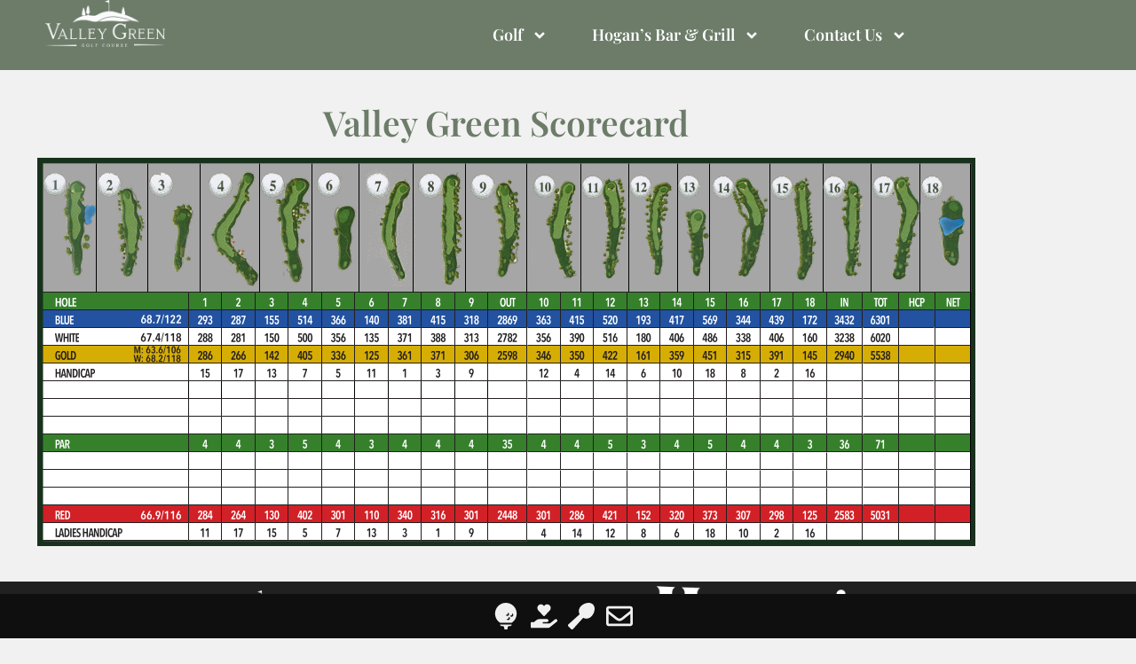

--- FILE ---
content_type: text/css
request_url: https://valleygreengolfcourse.com/wp-content/uploads/elementor/css/post-555.css?ver=1767281311
body_size: 230
content:
.elementor-kit-555{--e-global-color-primary:#6C7C69;--e-global-color-secondary:#54595F;--e-global-color-text:#7A7A7A;--e-global-color-accent:#6C7C69;--e-global-color-726e3ffb:#4054B2;--e-global-color-474b5c0a:#23A455;--e-global-color-671ce506:#000;--e-global-color-1e49879c:#FFF;--e-global-color-d827b3f:#6C7C69;--e-global-color-00df302:#F0F0F0;--e-global-color-d9e21c9:#0F0F0F;--e-global-color-6cfefcb:#FA90F4;--e-global-color-492da0e:#F85FEF;--e-global-typography-primary-font-family:"Playfair Display";--e-global-typography-primary-font-weight:600;--e-global-typography-secondary-font-family:"Preahvihear";--e-global-typography-secondary-font-weight:400;--e-global-typography-text-font-family:"Preahvihear";--e-global-typography-text-font-weight:400;--e-global-typography-accent-font-family:"Roboto";--e-global-typography-accent-font-weight:500;--e-global-typography-11d9271-font-family:"Alex Brush";--e-global-typography-7fbd0fe-font-family:"Merriweather";--e-global-typography-7fbd0fe-font-size:20px;--e-global-typography-f992f88-font-family:"Merriweather";--e-global-typography-f992f88-font-size:14px;--e-global-typography-f992f88-font-weight:bold;}.elementor-kit-555 e-page-transition{background-color:#FFBC7D;}.elementor-section.elementor-section-boxed > .elementor-container{max-width:1140px;}.e-con{--container-max-width:1140px;}{}h1.entry-title{display:var(--page-title-display);}@media(max-width:1024px){.elementor-section.elementor-section-boxed > .elementor-container{max-width:1024px;}.e-con{--container-max-width:1024px;}}@media(max-width:767px){.elementor-section.elementor-section-boxed > .elementor-container{max-width:767px;}.e-con{--container-max-width:767px;}}/* Start custom CSS */.no-li-bullets {
    list-style-type: none;
    line-height: 2em;
}/* End custom CSS */

--- FILE ---
content_type: text/css
request_url: https://valleygreengolfcourse.com/wp-content/uploads/elementor/css/post-35.css?ver=1767296239
body_size: 73
content:
.elementor-35 .elementor-element.elementor-element-b9760f5{transition:background 0.3s, border 0.3s, border-radius 0.3s, box-shadow 0.3s;}.elementor-35 .elementor-element.elementor-element-b9760f5 > .elementor-background-overlay{transition:background 0.3s, border-radius 0.3s, opacity 0.3s;}.elementor-35 .elementor-element.elementor-element-16023b9 > .elementor-element-populated{transition:background 0.3s, border 0.3s, border-radius 0.3s, box-shadow 0.3s;margin:0px 0px 0px 0px;--e-column-margin-right:0px;--e-column-margin-left:0px;padding:0px 0px 0px 0px;}.elementor-35 .elementor-element.elementor-element-16023b9 > .elementor-element-populated > .elementor-background-overlay{transition:background 0.3s, border-radius 0.3s, opacity 0.3s;}.elementor-widget-heading .elementor-heading-title{font-family:var( --e-global-typography-primary-font-family ), Sans-serif;font-weight:var( --e-global-typography-primary-font-weight );color:var( --e-global-color-primary );}.elementor-35 .elementor-element.elementor-element-a3d425b > .elementor-widget-container{margin:20px 0px 0px 0px;padding:0px 0px 0px 0px;}.elementor-35 .elementor-element.elementor-element-a3d425b{text-align:center;}.elementor-widget-image .widget-image-caption{color:var( --e-global-color-text );font-family:var( --e-global-typography-text-font-family ), Sans-serif;font-weight:var( --e-global-typography-text-font-weight );}.elementor-35 .elementor-element.elementor-element-286d717 > .elementor-widget-container{padding:0px 0px 40px 0px;}.elementor-35 .elementor-element.elementor-element-286d717{text-align:center;}:root{--page-title-display:none;}@media(max-width:767px){.elementor-35 .elementor-element.elementor-element-a3d425b{text-align:center;}}

--- FILE ---
content_type: text/css
request_url: https://valleygreengolfcourse.com/wp-content/uploads/elementor/css/post-2518.css?ver=1767281311
body_size: -101
content:
.elementor-widget-image .widget-image-caption{color:var( --e-global-color-text );font-family:var( --e-global-typography-text-font-family ), Sans-serif;font-weight:var( --e-global-typography-text-font-weight );}#elementor-popup-modal-2518{background-color:rgba(0,0,0,.8);justify-content:center;align-items:center;pointer-events:all;}#elementor-popup-modal-2518 .dialog-message{width:640px;height:auto;}#elementor-popup-modal-2518 .dialog-close-button{display:flex;}#elementor-popup-modal-2518 .dialog-widget-content{box-shadow:2px 8px 23px 3px rgba(0,0,0,0.2);}

--- FILE ---
content_type: text/css
request_url: https://valleygreengolfcourse.com/wp-content/uploads/elementor/css/post-757.css?ver=1767281311
body_size: 918
content:
.elementor-757 .elementor-element.elementor-element-a3ea5b6{--display:flex;--min-height:0px;--flex-direction:row;--container-widget-width:calc( ( 1 - var( --container-widget-flex-grow ) ) * 100% );--container-widget-height:100%;--container-widget-flex-grow:1;--container-widget-align-self:stretch;--flex-wrap-mobile:wrap;--align-items:stretch;--gap:0px 0px;--row-gap:0px;--column-gap:0px;--margin-top:0px;--margin-bottom:0px;--margin-left:0px;--margin-right:0px;--padding-top:0%;--padding-bottom:0%;--padding-left:4%;--padding-right:0%;--z-index:9999;}.elementor-757 .elementor-element.elementor-element-a3ea5b6:not(.elementor-motion-effects-element-type-background), .elementor-757 .elementor-element.elementor-element-a3ea5b6 > .elementor-motion-effects-container > .elementor-motion-effects-layer{background-color:#6C7C69;}.elementor-757 .elementor-element.elementor-element-32ecf65{--display:flex;--justify-content:center;--margin-top:0px;--margin-bottom:0px;--margin-left:0px;--margin-right:0px;--padding-top:0%;--padding-bottom:0%;--padding-left:0%;--padding-right:0%;}.elementor-widget-image .widget-image-caption{color:var( --e-global-color-text );font-family:var( --e-global-typography-text-font-family ), Sans-serif;font-weight:var( --e-global-typography-text-font-weight );}.elementor-757 .elementor-element.elementor-element-b3499e4{width:initial;max-width:initial;text-align:start;}.elementor-757 .elementor-element.elementor-element-b3499e4 > .elementor-widget-container{margin:0px 0px 0px 0px;padding:0px 0px 0px 0px;}.elementor-757 .elementor-element.elementor-element-b3499e4 img{width:100%;max-width:55%;}.elementor-757 .elementor-element.elementor-element-c2aaac8{--display:flex;--justify-content:center;--align-items:flex-end;--container-widget-width:calc( ( 1 - var( --container-widget-flex-grow ) ) * 100% );--padding-top:0%;--padding-bottom:0%;--padding-left:0%;--padding-right:0%;}.elementor-widget-nav-menu .elementor-nav-menu .elementor-item{font-family:var( --e-global-typography-primary-font-family ), Sans-serif;font-weight:var( --e-global-typography-primary-font-weight );}.elementor-widget-nav-menu .elementor-nav-menu--main .elementor-item{color:var( --e-global-color-text );fill:var( --e-global-color-text );}.elementor-widget-nav-menu .elementor-nav-menu--main .elementor-item:hover,
					.elementor-widget-nav-menu .elementor-nav-menu--main .elementor-item.elementor-item-active,
					.elementor-widget-nav-menu .elementor-nav-menu--main .elementor-item.highlighted,
					.elementor-widget-nav-menu .elementor-nav-menu--main .elementor-item:focus{color:var( --e-global-color-accent );fill:var( --e-global-color-accent );}.elementor-widget-nav-menu .elementor-nav-menu--main:not(.e--pointer-framed) .elementor-item:before,
					.elementor-widget-nav-menu .elementor-nav-menu--main:not(.e--pointer-framed) .elementor-item:after{background-color:var( --e-global-color-accent );}.elementor-widget-nav-menu .e--pointer-framed .elementor-item:before,
					.elementor-widget-nav-menu .e--pointer-framed .elementor-item:after{border-color:var( --e-global-color-accent );}.elementor-widget-nav-menu{--e-nav-menu-divider-color:var( --e-global-color-text );}.elementor-widget-nav-menu .elementor-nav-menu--dropdown .elementor-item, .elementor-widget-nav-menu .elementor-nav-menu--dropdown  .elementor-sub-item{font-family:var( --e-global-typography-accent-font-family ), Sans-serif;font-weight:var( --e-global-typography-accent-font-weight );}.elementor-757 .elementor-element.elementor-element-007e20e > .elementor-widget-container{margin:0px 0px 0px 0px;padding:0px 0px 0px 0px;}.elementor-757 .elementor-element.elementor-element-007e20e .elementor-menu-toggle{margin-left:auto;background-color:#02010100;}.elementor-757 .elementor-element.elementor-element-007e20e .elementor-nav-menu .elementor-item{font-family:"Playfair Display", Sans-serif;font-size:18px;font-weight:600;line-height:4.4em;}.elementor-757 .elementor-element.elementor-element-007e20e .elementor-nav-menu--main .elementor-item{color:#FFFFFF;fill:#FFFFFF;padding-left:25px;padding-right:25px;padding-top:0px;padding-bottom:0px;}.elementor-757 .elementor-element.elementor-element-007e20e .e--pointer-framed .elementor-item:before{border-width:2px;}.elementor-757 .elementor-element.elementor-element-007e20e .e--pointer-framed.e--animation-draw .elementor-item:before{border-width:0 0 2px 2px;}.elementor-757 .elementor-element.elementor-element-007e20e .e--pointer-framed.e--animation-draw .elementor-item:after{border-width:2px 2px 0 0;}.elementor-757 .elementor-element.elementor-element-007e20e .e--pointer-framed.e--animation-corners .elementor-item:before{border-width:2px 0 0 2px;}.elementor-757 .elementor-element.elementor-element-007e20e .e--pointer-framed.e--animation-corners .elementor-item:after{border-width:0 2px 2px 0;}.elementor-757 .elementor-element.elementor-element-007e20e .e--pointer-underline .elementor-item:after,
					 .elementor-757 .elementor-element.elementor-element-007e20e .e--pointer-overline .elementor-item:before,
					 .elementor-757 .elementor-element.elementor-element-007e20e .e--pointer-double-line .elementor-item:before,
					 .elementor-757 .elementor-element.elementor-element-007e20e .e--pointer-double-line .elementor-item:after{height:2px;}.elementor-757 .elementor-element.elementor-element-007e20e .elementor-nav-menu--dropdown li:not(:last-child){border-style:solid;border-color:#02010114;border-bottom-width:1px;}.elementor-757 .elementor-element.elementor-element-007e20e div.elementor-menu-toggle{color:#D8E5D5;}.elementor-757 .elementor-element.elementor-element-007e20e div.elementor-menu-toggle svg{fill:#D8E5D5;}.elementor-757 .elementor-element.elementor-element-bb3bd0c{--display:flex;}.elementor-theme-builder-content-area{height:400px;}.elementor-location-header:before, .elementor-location-footer:before{content:"";display:table;clear:both;}@media(max-width:767px){.elementor-757 .elementor-element.elementor-element-a3ea5b6{--min-height:60px;}.elementor-757 .elementor-element.elementor-element-32ecf65{--width:50%;}.elementor-757 .elementor-element.elementor-element-c2aaac8{--width:50%;}.elementor-757 .elementor-element.elementor-element-007e20e > .elementor-widget-container{margin:0px 15px 0px 0px;}.elementor-757 .elementor-element.elementor-element-007e20e .elementor-nav-menu--main .elementor-item{padding-left:0px;padding-right:0px;padding-top:0px;padding-bottom:0px;}.elementor-757 .elementor-element.elementor-element-007e20e{--e-nav-menu-horizontal-menu-item-margin:calc( 0px / 2 );--nav-menu-icon-size:25px;}.elementor-757 .elementor-element.elementor-element-007e20e .elementor-nav-menu--main:not(.elementor-nav-menu--layout-horizontal) .elementor-nav-menu > li:not(:last-child){margin-bottom:0px;}.elementor-757 .elementor-element.elementor-element-007e20e .elementor-nav-menu--dropdown a{padding-left:20px;padding-right:20px;}.elementor-757 .elementor-element.elementor-element-007e20e .elementor-nav-menu--main > .elementor-nav-menu > li > .elementor-nav-menu--dropdown, .elementor-757 .elementor-element.elementor-element-007e20e .elementor-nav-menu__container.elementor-nav-menu--dropdown{margin-top:10px !important;}.elementor-757 .elementor-element.elementor-element-007e20e .elementor-menu-toggle{border-width:0px;}}@media(min-width:768px){.elementor-757 .elementor-element.elementor-element-a3ea5b6{--content-width:1400px;}.elementor-757 .elementor-element.elementor-element-32ecf65{--width:20%;}.elementor-757 .elementor-element.elementor-element-c2aaac8{--width:80%;}}

--- FILE ---
content_type: text/css
request_url: https://valleygreengolfcourse.com/wp-content/uploads/elementor/css/post-1059.css?ver=1767281311
body_size: 1981
content:
.elementor-1059 .elementor-element.elementor-element-526fb2a > .elementor-container > .elementor-column > .elementor-widget-wrap{align-content:center;align-items:center;}.elementor-1059 .elementor-element.elementor-element-526fb2a:not(.elementor-motion-effects-element-type-background), .elementor-1059 .elementor-element.elementor-element-526fb2a > .elementor-motion-effects-container > .elementor-motion-effects-layer{background-color:#212121;}.elementor-1059 .elementor-element.elementor-element-526fb2a{transition:background 0.3s, border 0.3s, border-radius 0.3s, box-shadow 0.3s;padding:5px 5px 5px 5px;}.elementor-1059 .elementor-element.elementor-element-526fb2a > .elementor-background-overlay{transition:background 0.3s, border-radius 0.3s, opacity 0.3s;}.elementor-bc-flex-widget .elementor-1059 .elementor-element.elementor-element-07e50e0.elementor-column .elementor-widget-wrap{align-items:center;}.elementor-1059 .elementor-element.elementor-element-07e50e0.elementor-column.elementor-element[data-element_type="column"] > .elementor-widget-wrap.elementor-element-populated{align-content:center;align-items:center;}.elementor-1059 .elementor-element.elementor-element-07e50e0 > .elementor-widget-wrap > .elementor-widget:not(.elementor-widget__width-auto):not(.elementor-widget__width-initial):not(:last-child):not(.elementor-absolute){margin-block-end:: 0px;}.elementor-1059 .elementor-element.elementor-element-07e50e0 > .elementor-element-populated{margin:0px 0px 0px 0px;--e-column-margin-right:0px;--e-column-margin-left:0px;padding:0px 0px 0px 0px;}.elementor-widget-image .widget-image-caption{color:var( --e-global-color-text );font-family:var( --e-global-typography-text-font-family ), Sans-serif;font-weight:var( --e-global-typography-text-font-weight );}.elementor-1059 .elementor-element.elementor-element-0c0e1f4 img{width:43%;}.elementor-bc-flex-widget .elementor-1059 .elementor-element.elementor-element-8ca1d52.elementor-column .elementor-widget-wrap{align-items:center;}.elementor-1059 .elementor-element.elementor-element-8ca1d52.elementor-column.elementor-element[data-element_type="column"] > .elementor-widget-wrap.elementor-element-populated{align-content:center;align-items:center;}.elementor-1059 .elementor-element.elementor-element-8ca1d52 > .elementor-widget-wrap > .elementor-widget:not(.elementor-widget__width-auto):not(.elementor-widget__width-initial):not(:last-child):not(.elementor-absolute){margin-block-end:: 0px;}.elementor-1059 .elementor-element.elementor-element-8ca1d52 > .elementor-element-populated{margin:0px 0px 0px 0px;--e-column-margin-right:0px;--e-column-margin-left:0px;padding:0px 0px 0px 0px;}.elementor-1059 .elementor-element.elementor-element-946e036 img{width:43%;}.elementor-1059 .elementor-element.elementor-element-543e2d0{--display:flex;--min-height:25vh;--flex-direction:row;--container-widget-width:calc( ( 1 - var( --container-widget-flex-grow ) ) * 100% );--container-widget-height:100%;--container-widget-flex-grow:1;--container-widget-align-self:stretch;--flex-wrap-mobile:wrap;--align-items:flex-start;--gap:10px 10px;--row-gap:10px;--column-gap:10px;--margin-top:0%;--margin-bottom:0%;--margin-left:0%;--margin-right:0%;--padding-top:40px;--padding-bottom:0px;--padding-left:0px;--padding-right:0px;}.elementor-1059 .elementor-element.elementor-element-543e2d0:not(.elementor-motion-effects-element-type-background), .elementor-1059 .elementor-element.elementor-element-543e2d0 > .elementor-motion-effects-container > .elementor-motion-effects-layer{background-color:#363636;}.elementor-1059 .elementor-element.elementor-element-4779aea{--display:flex;--margin-top:0%;--margin-bottom:0%;--margin-left:5%;--margin-right:0%;}.elementor-widget-heading .elementor-heading-title{font-family:var( --e-global-typography-primary-font-family ), Sans-serif;font-weight:var( --e-global-typography-primary-font-weight );color:var( --e-global-color-primary );}.elementor-1059 .elementor-element.elementor-element-0d0a163 .elementor-heading-title{font-family:"Playfair Display", Sans-serif;font-size:30px;font-weight:bold;line-height:19px;letter-spacing:0.87px;color:#FFFFFF;}.elementor-widget-icon-list .elementor-icon-list-item:not(:last-child):after{border-color:var( --e-global-color-text );}.elementor-widget-icon-list .elementor-icon-list-icon i{color:var( --e-global-color-primary );}.elementor-widget-icon-list .elementor-icon-list-icon svg{fill:var( --e-global-color-primary );}.elementor-widget-icon-list .elementor-icon-list-item > .elementor-icon-list-text, .elementor-widget-icon-list .elementor-icon-list-item > a{font-family:var( --e-global-typography-text-font-family ), Sans-serif;font-weight:var( --e-global-typography-text-font-weight );}.elementor-widget-icon-list .elementor-icon-list-text{color:var( --e-global-color-secondary );}.elementor-1059 .elementor-element.elementor-element-d514ef3 .elementor-icon-list-items:not(.elementor-inline-items) .elementor-icon-list-item:not(:last-child){padding-block-end:calc(2px/2);}.elementor-1059 .elementor-element.elementor-element-d514ef3 .elementor-icon-list-items:not(.elementor-inline-items) .elementor-icon-list-item:not(:first-child){margin-block-start:calc(2px/2);}.elementor-1059 .elementor-element.elementor-element-d514ef3 .elementor-icon-list-items.elementor-inline-items .elementor-icon-list-item{margin-inline:calc(2px/2);}.elementor-1059 .elementor-element.elementor-element-d514ef3 .elementor-icon-list-items.elementor-inline-items{margin-inline:calc(-2px/2);}.elementor-1059 .elementor-element.elementor-element-d514ef3 .elementor-icon-list-items.elementor-inline-items .elementor-icon-list-item:after{inset-inline-end:calc(-2px/2);}.elementor-1059 .elementor-element.elementor-element-d514ef3 .elementor-icon-list-icon i{color:var( --e-global-color-1e49879c );transition:color 0.3s;}.elementor-1059 .elementor-element.elementor-element-d514ef3 .elementor-icon-list-icon svg{fill:var( --e-global-color-1e49879c );transition:fill 0.3s;}.elementor-1059 .elementor-element.elementor-element-d514ef3{--e-icon-list-icon-size:14px;--icon-vertical-offset:0px;}.elementor-1059 .elementor-element.elementor-element-d514ef3 .elementor-icon-list-item > .elementor-icon-list-text, .elementor-1059 .elementor-element.elementor-element-d514ef3 .elementor-icon-list-item > a{font-family:"Poppins", Sans-serif;font-size:14px;font-weight:300;line-height:22px;letter-spacing:0.76px;}.elementor-1059 .elementor-element.elementor-element-d514ef3 .elementor-icon-list-text{color:#DADADA;transition:color 0.3s;}.elementor-1059 .elementor-element.elementor-element-9bbd72c .elementor-repeater-item-4304356.elementor-social-icon{background-color:#297E44;}.elementor-1059 .elementor-element.elementor-element-9bbd72c{--grid-template-columns:repeat(0, auto);--grid-column-gap:5px;--grid-row-gap:0px;}.elementor-1059 .elementor-element.elementor-element-9bbd72c .elementor-widget-container{text-align:left;}.elementor-1059 .elementor-element.elementor-element-5e1b3e6{--display:flex;--margin-top:0%;--margin-bottom:0%;--margin-left:5%;--margin-right:0%;}.elementor-1059 .elementor-element.elementor-element-003f047 .elementor-heading-title{font-family:"Playfair Display", Sans-serif;font-size:30px;font-weight:bold;line-height:19px;letter-spacing:0.87px;color:#FFFFFF;}.elementor-1059 .elementor-element.elementor-element-03bc6cb .elementor-icon-list-items:not(.elementor-inline-items) .elementor-icon-list-item:not(:last-child){padding-block-end:calc(2px/2);}.elementor-1059 .elementor-element.elementor-element-03bc6cb .elementor-icon-list-items:not(.elementor-inline-items) .elementor-icon-list-item:not(:first-child){margin-block-start:calc(2px/2);}.elementor-1059 .elementor-element.elementor-element-03bc6cb .elementor-icon-list-items.elementor-inline-items .elementor-icon-list-item{margin-inline:calc(2px/2);}.elementor-1059 .elementor-element.elementor-element-03bc6cb .elementor-icon-list-items.elementor-inline-items{margin-inline:calc(-2px/2);}.elementor-1059 .elementor-element.elementor-element-03bc6cb .elementor-icon-list-items.elementor-inline-items .elementor-icon-list-item:after{inset-inline-end:calc(-2px/2);}.elementor-1059 .elementor-element.elementor-element-03bc6cb .elementor-icon-list-icon i{color:var( --e-global-color-1e49879c );transition:color 0.3s;}.elementor-1059 .elementor-element.elementor-element-03bc6cb .elementor-icon-list-icon svg{fill:var( --e-global-color-1e49879c );transition:fill 0.3s;}.elementor-1059 .elementor-element.elementor-element-03bc6cb{--e-icon-list-icon-size:14px;--icon-vertical-offset:0px;}.elementor-1059 .elementor-element.elementor-element-03bc6cb .elementor-icon-list-item > .elementor-icon-list-text, .elementor-1059 .elementor-element.elementor-element-03bc6cb .elementor-icon-list-item > a{font-family:"Poppins", Sans-serif;font-size:14px;font-weight:300;line-height:22px;letter-spacing:0.76px;}.elementor-1059 .elementor-element.elementor-element-03bc6cb .elementor-icon-list-text{color:#DADADA;transition:color 0.3s;}.elementor-1059 .elementor-element.elementor-element-ab3b556{--grid-template-columns:repeat(0, auto);--grid-column-gap:5px;--grid-row-gap:0px;}.elementor-1059 .elementor-element.elementor-element-ab3b556 .elementor-widget-container{text-align:left;}.elementor-1059 .elementor-element.elementor-element-1225c19{--display:flex;--margin-top:0%;--margin-bottom:0%;--margin-left:5%;--margin-right:0%;}.elementor-1059 .elementor-element.elementor-element-e85553a{text-align:start;}.elementor-1059 .elementor-element.elementor-element-7c4cfec .elementor-icon-list-items:not(.elementor-inline-items) .elementor-icon-list-item:not(:last-child){padding-block-end:calc(2px/2);}.elementor-1059 .elementor-element.elementor-element-7c4cfec .elementor-icon-list-items:not(.elementor-inline-items) .elementor-icon-list-item:not(:first-child){margin-block-start:calc(2px/2);}.elementor-1059 .elementor-element.elementor-element-7c4cfec .elementor-icon-list-items.elementor-inline-items .elementor-icon-list-item{margin-inline:calc(2px/2);}.elementor-1059 .elementor-element.elementor-element-7c4cfec .elementor-icon-list-items.elementor-inline-items{margin-inline:calc(-2px/2);}.elementor-1059 .elementor-element.elementor-element-7c4cfec .elementor-icon-list-items.elementor-inline-items .elementor-icon-list-item:after{inset-inline-end:calc(-2px/2);}.elementor-1059 .elementor-element.elementor-element-7c4cfec .elementor-icon-list-icon i{color:var( --e-global-color-00df302 );transition:color 0.3s;}.elementor-1059 .elementor-element.elementor-element-7c4cfec .elementor-icon-list-icon svg{fill:var( --e-global-color-00df302 );transition:fill 0.3s;}.elementor-1059 .elementor-element.elementor-element-7c4cfec{--e-icon-list-icon-size:14px;--icon-vertical-offset:0px;}.elementor-1059 .elementor-element.elementor-element-7c4cfec .elementor-icon-list-item > .elementor-icon-list-text, .elementor-1059 .elementor-element.elementor-element-7c4cfec .elementor-icon-list-item > a{font-family:"Poppins", Sans-serif;font-size:14px;font-weight:300;line-height:22px;letter-spacing:0.76px;}.elementor-1059 .elementor-element.elementor-element-7c4cfec .elementor-icon-list-text{color:#DADADA;transition:color 0.3s;}.elementor-1059 .elementor-element.elementor-element-9ac5568{--grid-template-columns:repeat(0, auto);--grid-column-gap:5px;--grid-row-gap:0px;}.elementor-1059 .elementor-element.elementor-element-9ac5568 .elementor-widget-container{text-align:left;}.elementor-1059 .elementor-element.elementor-element-dbfa451{--display:flex;--margin-top:0%;--margin-bottom:0%;--margin-left:5%;--margin-right:0%;}.elementor-1059 .elementor-element.elementor-element-498e4bb .elementor-heading-title{font-family:"Playfair Display", Sans-serif;font-size:30px;font-weight:bold;line-height:19px;letter-spacing:0.87px;color:#FFFFFF;}.elementor-1059 .elementor-element.elementor-element-a09aca6 .elementor-icon-list-items:not(.elementor-inline-items) .elementor-icon-list-item:not(:last-child){padding-block-end:calc(2px/2);}.elementor-1059 .elementor-element.elementor-element-a09aca6 .elementor-icon-list-items:not(.elementor-inline-items) .elementor-icon-list-item:not(:first-child){margin-block-start:calc(2px/2);}.elementor-1059 .elementor-element.elementor-element-a09aca6 .elementor-icon-list-items.elementor-inline-items .elementor-icon-list-item{margin-inline:calc(2px/2);}.elementor-1059 .elementor-element.elementor-element-a09aca6 .elementor-icon-list-items.elementor-inline-items{margin-inline:calc(-2px/2);}.elementor-1059 .elementor-element.elementor-element-a09aca6 .elementor-icon-list-items.elementor-inline-items .elementor-icon-list-item:after{inset-inline-end:calc(-2px/2);}.elementor-1059 .elementor-element.elementor-element-a09aca6 .elementor-icon-list-icon i{color:var( --e-global-color-1e49879c );transition:color 0.3s;}.elementor-1059 .elementor-element.elementor-element-a09aca6 .elementor-icon-list-icon svg{fill:var( --e-global-color-1e49879c );transition:fill 0.3s;}.elementor-1059 .elementor-element.elementor-element-a09aca6{--e-icon-list-icon-size:14px;--icon-vertical-offset:0px;}.elementor-1059 .elementor-element.elementor-element-a09aca6 .elementor-icon-list-item > .elementor-icon-list-text, .elementor-1059 .elementor-element.elementor-element-a09aca6 .elementor-icon-list-item > a{font-family:"Poppins", Sans-serif;font-size:14px;font-weight:300;line-height:22px;letter-spacing:0.76px;}.elementor-1059 .elementor-element.elementor-element-a09aca6 .elementor-icon-list-text{color:#DADADA;transition:color 0.3s;}.elementor-1059 .elementor-element.elementor-element-b1e869b{--display:flex;--margin-top:0%;--margin-bottom:0%;--margin-left:5%;--margin-right:0%;}.elementor-1059 .elementor-element.elementor-element-42b5f4c .elementor-heading-title{font-family:"Playfair Display", Sans-serif;font-size:30px;font-weight:bold;line-height:19px;letter-spacing:0.87px;color:#FFFFFF;}.elementor-1059 .elementor-element.elementor-element-a6073ca .elementor-icon-list-items:not(.elementor-inline-items) .elementor-icon-list-item:not(:last-child){padding-block-end:calc(2px/2);}.elementor-1059 .elementor-element.elementor-element-a6073ca .elementor-icon-list-items:not(.elementor-inline-items) .elementor-icon-list-item:not(:first-child){margin-block-start:calc(2px/2);}.elementor-1059 .elementor-element.elementor-element-a6073ca .elementor-icon-list-items.elementor-inline-items .elementor-icon-list-item{margin-inline:calc(2px/2);}.elementor-1059 .elementor-element.elementor-element-a6073ca .elementor-icon-list-items.elementor-inline-items{margin-inline:calc(-2px/2);}.elementor-1059 .elementor-element.elementor-element-a6073ca .elementor-icon-list-items.elementor-inline-items .elementor-icon-list-item:after{inset-inline-end:calc(-2px/2);}.elementor-1059 .elementor-element.elementor-element-a6073ca .elementor-icon-list-icon i{color:var( --e-global-color-00df302 );transition:color 0.3s;}.elementor-1059 .elementor-element.elementor-element-a6073ca .elementor-icon-list-icon svg{fill:var( --e-global-color-00df302 );transition:fill 0.3s;}.elementor-1059 .elementor-element.elementor-element-a6073ca{--e-icon-list-icon-size:14px;--icon-vertical-offset:0px;}.elementor-1059 .elementor-element.elementor-element-a6073ca .elementor-icon-list-item > .elementor-icon-list-text, .elementor-1059 .elementor-element.elementor-element-a6073ca .elementor-icon-list-item > a{font-family:"Poppins", Sans-serif;font-size:14px;font-weight:300;line-height:22px;letter-spacing:0.76px;}.elementor-1059 .elementor-element.elementor-element-a6073ca .elementor-icon-list-text{color:#DADADA;transition:color 0.3s;}.elementor-1059 .elementor-element.elementor-element-a315134 > .elementor-container > .elementor-column > .elementor-widget-wrap{align-content:center;align-items:center;}.elementor-1059 .elementor-element.elementor-element-a315134:not(.elementor-motion-effects-element-type-background), .elementor-1059 .elementor-element.elementor-element-a315134 > .elementor-motion-effects-container > .elementor-motion-effects-layer{background-color:#212121;}.elementor-1059 .elementor-element.elementor-element-a315134{transition:background 0.3s, border 0.3s, border-radius 0.3s, box-shadow 0.3s;padding:5px 5px 5px 5px;}.elementor-1059 .elementor-element.elementor-element-a315134 > .elementor-background-overlay{transition:background 0.3s, border-radius 0.3s, opacity 0.3s;}.elementor-bc-flex-widget .elementor-1059 .elementor-element.elementor-element-8554af7.elementor-column .elementor-widget-wrap{align-items:center;}.elementor-1059 .elementor-element.elementor-element-8554af7.elementor-column.elementor-element[data-element_type="column"] > .elementor-widget-wrap.elementor-element-populated{align-content:center;align-items:center;}.elementor-1059 .elementor-element.elementor-element-8554af7 > .elementor-widget-wrap > .elementor-widget:not(.elementor-widget__width-auto):not(.elementor-widget__width-initial):not(:last-child):not(.elementor-absolute){margin-block-end:: 0px;}.elementor-1059 .elementor-element.elementor-element-8554af7 > .elementor-element-populated{margin:0px 0px 0px 0px;--e-column-margin-right:0px;--e-column-margin-left:0px;padding:0px 0px 0px 0px;}.elementor-1059 .elementor-element.elementor-element-bc7cc93 > .elementor-widget-container{margin:0px 0px 0px 0px;padding:0px 0px 0px 0px;}.elementor-1059 .elementor-element.elementor-element-bc7cc93{text-align:center;}.elementor-1059 .elementor-element.elementor-element-bc7cc93 .elementor-heading-title{font-family:"Montserrat", Sans-serif;font-size:12px;font-weight:normal;color:#FFFFFF;}.elementor-1059 .elementor-element.elementor-element-a5cffaa:not(.elementor-motion-effects-element-type-background), .elementor-1059 .elementor-element.elementor-element-a5cffaa > .elementor-motion-effects-container > .elementor-motion-effects-layer{background-color:var( --e-global-color-d9e21c9 );}.elementor-1059 .elementor-element.elementor-element-a5cffaa{transition:background 0.3s, border 0.3s, border-radius 0.3s, box-shadow 0.3s;}.elementor-1059 .elementor-element.elementor-element-a5cffaa > .elementor-background-overlay{transition:background 0.3s, border-radius 0.3s, opacity 0.3s;}.elementor-1059 .elementor-element.elementor-element-19fcb84b .elementor-icon-list-items:not(.elementor-inline-items) .elementor-icon-list-item:not(:last-child){padding-block-end:calc(50px/2);}.elementor-1059 .elementor-element.elementor-element-19fcb84b .elementor-icon-list-items:not(.elementor-inline-items) .elementor-icon-list-item:not(:first-child){margin-block-start:calc(50px/2);}.elementor-1059 .elementor-element.elementor-element-19fcb84b .elementor-icon-list-items.elementor-inline-items .elementor-icon-list-item{margin-inline:calc(50px/2);}.elementor-1059 .elementor-element.elementor-element-19fcb84b .elementor-icon-list-items.elementor-inline-items{margin-inline:calc(-50px/2);}.elementor-1059 .elementor-element.elementor-element-19fcb84b .elementor-icon-list-items.elementor-inline-items .elementor-icon-list-item:after{inset-inline-end:calc(-50px/2);}.elementor-1059 .elementor-element.elementor-element-19fcb84b .elementor-icon-list-icon i{color:var( --e-global-color-00df302 );transition:color 0.3s;}.elementor-1059 .elementor-element.elementor-element-19fcb84b .elementor-icon-list-icon svg{fill:var( --e-global-color-00df302 );transition:fill 0.3s;}.elementor-1059 .elementor-element.elementor-element-19fcb84b{--e-icon-list-icon-size:30px;--icon-vertical-offset:0px;}.elementor-1059 .elementor-element.elementor-element-19fcb84b .elementor-icon-list-text{transition:color 0.3s;}.elementor-1059:not(.elementor-motion-effects-element-type-background), .elementor-1059 > .elementor-motion-effects-container > .elementor-motion-effects-layer{background-color:#0B0B0B;}.elementor-theme-builder-content-area{height:400px;}.elementor-location-header:before, .elementor-location-footer:before{content:"";display:table;clear:both;}@media(min-width:768px){.elementor-1059 .elementor-element.elementor-element-543e2d0{--content-width:91vw;}}@media(max-width:1024px) and (min-width:768px){.elementor-1059 .elementor-element.elementor-element-4779aea{--width:50%;}.elementor-1059 .elementor-element.elementor-element-5e1b3e6{--width:50%;}.elementor-1059 .elementor-element.elementor-element-1225c19{--width:50%;}.elementor-1059 .elementor-element.elementor-element-dbfa451{--width:50%;}.elementor-1059 .elementor-element.elementor-element-b1e869b{--width:50%;}}@media(max-width:1024px){.elementor-1059 .elementor-element.elementor-element-543e2d0{--padding-top:0%;--padding-bottom:10%;--padding-left:3%;--padding-right:3%;}.elementor-1059 .elementor-element.elementor-element-4779aea{--margin-top:0%;--margin-bottom:0%;--margin-left:0%;--margin-right:0%;}.elementor-1059 .elementor-element.elementor-element-0d0a163 .elementor-heading-title{font-size:14px;}.elementor-1059 .elementor-element.elementor-element-5e1b3e6{--margin-top:0%;--margin-bottom:0%;--margin-left:0%;--margin-right:0%;}.elementor-1059 .elementor-element.elementor-element-003f047 .elementor-heading-title{font-size:14px;}.elementor-1059 .elementor-element.elementor-element-1225c19{--margin-top:0%;--margin-bottom:0%;--margin-left:0%;--margin-right:0%;}.elementor-1059 .elementor-element.elementor-element-dbfa451{--margin-top:0%;--margin-bottom:0%;--margin-left:0%;--margin-right:0%;}.elementor-1059 .elementor-element.elementor-element-498e4bb .elementor-heading-title{font-size:14px;}.elementor-1059 .elementor-element.elementor-element-b1e869b{--margin-top:0%;--margin-bottom:0%;--margin-left:0%;--margin-right:0%;}.elementor-1059 .elementor-element.elementor-element-42b5f4c .elementor-heading-title{font-size:14px;}}@media(max-width:767px){.elementor-1059 .elementor-element.elementor-element-0c0e1f4 > .elementor-widget-container{margin:0px 0px 0px 0px;padding:15px 15px 15px 15px;}.elementor-1059 .elementor-element.elementor-element-946e036 > .elementor-widget-container{margin:0px 0px 0px 0px;padding:15px 15px 15px 15px;}.elementor-1059 .elementor-element.elementor-element-543e2d0{--margin-top:0%;--margin-bottom:0%;--margin-left:0%;--margin-right:0%;}.elementor-1059 .elementor-element.elementor-element-4779aea{--margin-top:0%;--margin-bottom:5%;--margin-left:0%;--margin-right:0%;}.elementor-1059 .elementor-element.elementor-element-0d0a163{text-align:center;}.elementor-1059 .elementor-element.elementor-element-0d0a163 .elementor-heading-title{font-size:18px;}.elementor-1059 .elementor-element.elementor-element-d514ef3 .elementor-icon-list-items:not(.elementor-inline-items) .elementor-icon-list-item:not(:last-child){padding-block-end:calc(4px/2);}.elementor-1059 .elementor-element.elementor-element-d514ef3 .elementor-icon-list-items:not(.elementor-inline-items) .elementor-icon-list-item:not(:first-child){margin-block-start:calc(4px/2);}.elementor-1059 .elementor-element.elementor-element-d514ef3 .elementor-icon-list-items.elementor-inline-items .elementor-icon-list-item{margin-inline:calc(4px/2);}.elementor-1059 .elementor-element.elementor-element-d514ef3 .elementor-icon-list-items.elementor-inline-items{margin-inline:calc(-4px/2);}.elementor-1059 .elementor-element.elementor-element-d514ef3 .elementor-icon-list-items.elementor-inline-items .elementor-icon-list-item:after{inset-inline-end:calc(-4px/2);}.elementor-1059 .elementor-element.elementor-element-d514ef3 .elementor-icon-list-item > .elementor-icon-list-text, .elementor-1059 .elementor-element.elementor-element-d514ef3 .elementor-icon-list-item > a{font-size:14px;}.elementor-1059 .elementor-element.elementor-element-9bbd72c .elementor-widget-container{text-align:center;}.elementor-1059 .elementor-element.elementor-element-5e1b3e6{--margin-top:0%;--margin-bottom:5%;--margin-left:0%;--margin-right:0%;}.elementor-1059 .elementor-element.elementor-element-003f047{text-align:center;}.elementor-1059 .elementor-element.elementor-element-003f047 .elementor-heading-title{font-size:18px;}.elementor-1059 .elementor-element.elementor-element-03bc6cb .elementor-icon-list-item > .elementor-icon-list-text, .elementor-1059 .elementor-element.elementor-element-03bc6cb .elementor-icon-list-item > a{font-size:12px;}.elementor-1059 .elementor-element.elementor-element-ab3b556 .elementor-widget-container{text-align:center;}.elementor-1059 .elementor-element.elementor-element-1225c19{--margin-top:0%;--margin-bottom:5%;--margin-left:0%;--margin-right:0%;}.elementor-1059 .elementor-element.elementor-element-e85553a{text-align:center;}.elementor-1059 .elementor-element.elementor-element-7c4cfec .elementor-icon-list-item > .elementor-icon-list-text, .elementor-1059 .elementor-element.elementor-element-7c4cfec .elementor-icon-list-item > a{font-size:12px;}.elementor-1059 .elementor-element.elementor-element-9ac5568 .elementor-widget-container{text-align:center;}.elementor-1059 .elementor-element.elementor-element-dbfa451{--margin-top:0%;--margin-bottom:5%;--margin-left:0%;--margin-right:0%;}.elementor-1059 .elementor-element.elementor-element-498e4bb{text-align:center;}.elementor-1059 .elementor-element.elementor-element-498e4bb .elementor-heading-title{font-size:18px;}.elementor-1059 .elementor-element.elementor-element-a09aca6 .elementor-icon-list-item > .elementor-icon-list-text, .elementor-1059 .elementor-element.elementor-element-a09aca6 .elementor-icon-list-item > a{font-size:12px;}.elementor-1059 .elementor-element.elementor-element-b1e869b{--margin-top:0%;--margin-bottom:5%;--margin-left:0%;--margin-right:0%;}.elementor-1059 .elementor-element.elementor-element-42b5f4c{text-align:center;}.elementor-1059 .elementor-element.elementor-element-42b5f4c .elementor-heading-title{font-size:18px;}.elementor-1059 .elementor-element.elementor-element-a6073ca .elementor-icon-list-item > .elementor-icon-list-text, .elementor-1059 .elementor-element.elementor-element-a6073ca .elementor-icon-list-item > a{font-size:12px;}.elementor-1059 .elementor-element.elementor-element-a5cffaa{padding:0px 0px 0px 0px;}.elementor-1059 .elementor-element.elementor-element-19fcb84b .elementor-icon-list-items:not(.elementor-inline-items) .elementor-icon-list-item:not(:last-child){padding-block-end:calc(50px/2);}.elementor-1059 .elementor-element.elementor-element-19fcb84b .elementor-icon-list-items:not(.elementor-inline-items) .elementor-icon-list-item:not(:first-child){margin-block-start:calc(50px/2);}.elementor-1059 .elementor-element.elementor-element-19fcb84b .elementor-icon-list-items.elementor-inline-items .elementor-icon-list-item{margin-inline:calc(50px/2);}.elementor-1059 .elementor-element.elementor-element-19fcb84b .elementor-icon-list-items.elementor-inline-items{margin-inline:calc(-50px/2);}.elementor-1059 .elementor-element.elementor-element-19fcb84b .elementor-icon-list-items.elementor-inline-items .elementor-icon-list-item:after{inset-inline-end:calc(-50px/2);}.elementor-1059 .elementor-element.elementor-element-19fcb84b{--e-icon-list-icon-size:28px;}}

--- FILE ---
content_type: text/css
request_url: https://valleygreengolfcourse.com/wp-content/uploads/elementor/css/post-2574.css?ver=1685388668
body_size: 296
content:
.elementor-2574 .elementor-element.elementor-element-a808533:not(.elementor-motion-effects-element-type-background), .elementor-2574 .elementor-element.elementor-element-a808533 > .elementor-motion-effects-container > .elementor-motion-effects-layer{background-color:#FFFFFF;}.elementor-2574 .elementor-element.elementor-element-a808533{transition:background 0.3s, border 0.3s, border-radius 0.3s, box-shadow 0.3s;}.elementor-2574 .elementor-element.elementor-element-a808533 > .elementor-background-overlay{transition:background 0.3s, border-radius 0.3s, opacity 0.3s;}.elementor-2574 .elementor-element.elementor-element-5518710 > .elementor-element-populated{margin:0px 0px 0px 0px;--e-column-margin-right:0px;--e-column-margin-left:0px;padding:0px 0px 0px 0px;}.elementor-widget-heading .elementor-heading-title{font-family:var( --e-global-typography-primary-font-family ), Sans-serif;font-weight:var( --e-global-typography-primary-font-weight );color:var( --e-global-color-primary );}.elementor-2574 .elementor-element.elementor-element-84ee2bd{width:auto;max-width:auto;top:0px;z-index:1;}.elementor-2574 .elementor-element.elementor-element-84ee2bd > .elementor-widget-container{background-color:var( --e-global-color-primary );margin:15px 15px 15px 15px;padding:5px 15px 5px 15px;border-radius:50px 50px 50px 50px;}body:not(.rtl) .elementor-2574 .elementor-element.elementor-element-84ee2bd{left:0px;}body.rtl .elementor-2574 .elementor-element.elementor-element-84ee2bd{right:0px;}.elementor-2574 .elementor-element.elementor-element-84ee2bd .elementor-heading-title{font-family:"Open Sans", Sans-serif;font-size:12px;font-weight:600;color:#FFFFFF;}.elementor-widget-image .widget-image-caption{color:var( --e-global-color-text );font-family:var( --e-global-typography-text-font-family ), Sans-serif;font-weight:var( --e-global-typography-text-font-weight );}.elementor-widget-theme-post-title .elementor-heading-title{font-family:var( --e-global-typography-primary-font-family ), Sans-serif;font-weight:var( --e-global-typography-primary-font-weight );color:var( --e-global-color-primary );}.elementor-2574 .elementor-element.elementor-element-6ec0aec > .elementor-widget-container{margin:0px 0px 25px 0px;}.elementor-2574 .elementor-element.elementor-element-6ec0aec .elementor-heading-title{font-family:"Open Sans", Sans-serif;font-size:12px;font-weight:600;}/* Start custom CSS for column, class: .elementor-element-5518710 */.elementor-2574 .elementor-element.elementor-element-5518710{
    position: relative;
}/* End custom CSS */
/* Start custom CSS */body.elementor-page-2574{
    border-radius: 8px;
}/* End custom CSS */

--- FILE ---
content_type: text/plain
request_url: https://www.google-analytics.com/j/collect?v=1&_v=j102&a=1112706590&t=pageview&_s=1&dl=https%3A%2F%2Fvalleygreengolfcourse.com%2Fgolf%2Fscore-card%2F&ul=en-us%40posix&dt=Score%20Card%20-%20Valley%20Green&sr=1280x720&vp=1280x720&_u=IEBAAEABAAAAACAAI~&jid=989358099&gjid=1356716112&cid=879492983.1767297362&tid=UA-47141907-1&_gid=2035173174.1767297362&_r=1&_slc=1&z=691651560
body_size: -288
content:
2,cG-P9DL37PL5E